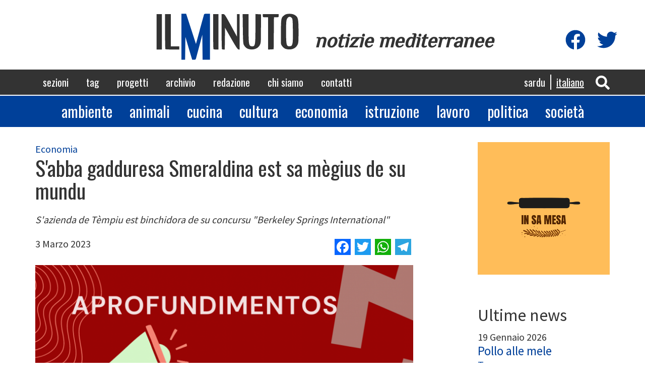

--- FILE ---
content_type: text/html; charset=UTF-8
request_url: https://www.ilminuto.info/it/2023/03/sabba-gadduresa-smeraldina-est-sa-megius-de-su-mundu
body_size: 7677
content:
<!DOCTYPE html>
<html  lang="it" dir="ltr" prefix="content: http://purl.org/rss/1.0/modules/content/  dc: http://purl.org/dc/terms/  foaf: http://xmlns.com/foaf/0.1/  og: http://ogp.me/ns#  rdfs: http://www.w3.org/2000/01/rdf-schema#  schema: http://schema.org/  sioc: http://rdfs.org/sioc/ns#  sioct: http://rdfs.org/sioc/types#  skos: http://www.w3.org/2004/02/skos/core#  xsd: http://www.w3.org/2001/XMLSchema# ">
  <head>
    <meta charset="utf-8" />
<script async src="https://www.googletagmanager.com/gtag/js?id=UA-19949669-1"></script>
<script>window.dataLayer = window.dataLayer || [];function gtag(){dataLayer.push(arguments)};gtag("js", new Date());gtag("config", "UA-19949669-1", {"groups":"default","anonymize_ip":true,"allow_ad_personalization_signals":false});</script>
<link rel="canonical" href="https://www.ilminuto.info/it/2023/03/sabba-gadduresa-smeraldina-est-sa-megius-de-su-mundu" />
<meta property="og:type" content="article" />
<meta name="description" content="S&#039;azienda de Tèmpiu est binchidora de su concursu &quot;Berkeley Springs International&quot;" />
<meta property="fb:app_id" content="http://www.ilminuto.info:8484/it/2020/03/luna-lughente-binos-tipicos-de-si-linghere-sas-lavras" />
<meta property="og:url" content="https://www.ilminuto.info/it/2023/03/sabba-gadduresa-smeraldina-est-sa-megius-de-su-mundu" />
<meta name="abstract" content="S&#039;azienda de Tèmpiu est binchidora de su concursu &quot;Berkeley Springs International&quot;" />
<meta property="og:title" content="S&#039;abba gadduresa Smeraldina est sa mègius de su mundu" />
<meta property="og:description" content="S&#039;azienda de Tèmpiu est binchidora de su concursu &quot;Berkeley Springs International&quot;" />
<meta property="og:image:url" content="https://www.ilminuto.info/sites/default/files/styles/metatag/public/upload/2023/03/copertina%20progetto%20dimensioni%20corrette.png?h=4cdf7179&amp;itok=MjEnWGwN" />
<meta property="og:image:secure_url" content="https://www.ilminuto.info/sites/default/files/styles/metatag/public/upload/2023/03/copertina%20progetto%20dimensioni%20corrette.png?h=31e947c7&amp;itok=MjEnWGwN" />
<meta property="og:image:type" content="image/png" />
<meta property="og:image:width" content="1200" />
<meta property="og:image:height" content="630" />
<meta name="Generator" content="Drupal 8 (https://www.drupal.org)" />
<meta name="MobileOptimized" content="width" />
<meta name="HandheldFriendly" content="true" />
<meta name="viewport" content="width=device-width, initial-scale=1.0" />
<link rel="shortcut icon" href="/themes/custom/ilminuto/favicon.ico" type="image/vnd.microsoft.icon" />
<link rel="alternate" hreflang="sc" href="https://www.ilminuto.info/sc/2023/03/sabba-gadduresa-smeraldina-est-sa-megius-de-su-mundu" />
<link rel="alternate" hreflang="it" href="https://www.ilminuto.info/it/2023/03/sabba-gadduresa-smeraldina-est-sa-megius-de-su-mundu" />
<link rel="revision" href="https://www.ilminuto.info/it/2023/03/sabba-gadduresa-smeraldina-est-sa-megius-de-su-mundu" />
<script>window.a2a_config=window.a2a_config||{};a2a_config.callbacks=[];a2a_config.overlays=[];a2a_config.templates={};</script>

    <title>S&#039;abba gadduresa Smeraldina est sa mègius de su mundu | ilMinuto</title>
    <link rel="stylesheet" media="all" href="/sites/default/files/css/css_8unelEIvHpvzcTnOGvr_tQHmYD7z7R8YSUiVByUXa6I.css" />
<link rel="stylesheet" media="all" href="https://cdn.jsdelivr.net/npm/bootstrap@3.4.1/dist/css/bootstrap.min.css" />
<link rel="stylesheet" media="all" href="https://cdn.jsdelivr.net/npm/@unicorn-fail/drupal-bootstrap-styles@0.0.2/dist/3.4.0/8.x-3.x/drupal-bootstrap.min.css" />
<link rel="stylesheet" media="all" href="/sites/default/files/css/css_blOB6hOmooBl7IdYnpCFKx7g0s7DI0H__hT0IK0ohiE.css" />
<link rel="stylesheet" media="all" href="//fonts.googleapis.com/css?family=Oswald" />
<link rel="stylesheet" media="all" href="//fonts.googleapis.com/css?family=Source+Sans+Pro" />
<link rel="stylesheet" media="all" href="//fonts.googleapis.com/css?family=Gayathri" />
<link rel="stylesheet" media="all" href="//fonts.googleapis.com/css?family=Aclonica" />
<link rel="stylesheet" media="all" href="//fonts.googleapis.com/css?family=Kanit" />
<link rel="stylesheet" media="all" href="//fonts.googleapis.com/css?family=Righteous" />
<link rel="stylesheet" media="all" href="//fonts.googleapis.com/css?family=Philosopher" />

    
<!--[if lte IE 8]>
<script src="/sites/default/files/js/js_VtafjXmRvoUgAzqzYTA3Wrjkx9wcWhjP0G4ZnnqRamA.js"></script>
<![endif]-->
<script src="https://use.fontawesome.com/releases/v5.10.0/js/all.js" defer crossorigin="anonymous"></script>
<script src="https://use.fontawesome.com/releases/v5.10.0/js/v4-shims.js" defer crossorigin="anonymous"></script>

  </head>
  <body class="path-node page-node-type-news has-glyphicons">
    <a href="#main-content" class="visually-hidden focusable skip-link">
      Salta al contenuto principale
    </a>
    
      <div class="dialog-off-canvas-main-canvas" data-off-canvas-main-canvas>
    

<div class="menumobile">

  <div class="social-icons">
    <div class="icon"><a href="https://www.facebook.com/pg/ilminuto.mediterranee/" target="_blank"
                         title="Visita la nostra pagina Facebook"><i class="fab fa-facebook"></i></a>
    </div>
    <div class="icon"><a href="https://twitter.com/ilminuto/" target="_blank"
                         title="Visita il nostro profilo Twitter"><i class="fab fa-twitter"></i></a>
    </div>
  </div>


    
    <ul class="menu main">
          <li>
        <a href="/it/sezioni">Sezioni</a>
      </li>
          <li>
        <a href="/it/tag-0">Tag</a>
      </li>
          <li>
        <a href="/it/progetti">Progetti</a>
      </li>
          <li>
        <a href="/it/archivio">Archivio</a>
      </li>
          <li>
        <a href="/it/redazione">Redazione</a>
      </li>
          <li>
        <a href="/it/chi-siamo">Chi siamo</a>
      </li>
          <li>
        <a href="/it/contatti">Contatti</a>
      </li>
      </ul>

    
    <ul class="menu sezioni">
          <li>
        <a href="/sezioni/ambiente">Ambiente</a>
      </li>
          <li>
        <a href="/sezioni/animali">Animali</a>
      </li>
          <li>
        <a href="/sezioni/cucina">Cucina</a>
      </li>
          <li>
        <a href="/sezioni/cultura">Cultura</a>
      </li>
          <li>
        <a href="/sezioni/economia">Economia</a>
      </li>
          <li>
        <a href="/sezioni/istruzione">Istruzione</a>
      </li>
          <li>
        <a href="/sezioni/lavoro">Lavoro</a>
      </li>
          <li>
        <a href="/sezioni/politica">Politica</a>
      </li>
          <li>
        <a href="/sezioni/societa">Società</a>
      </li>
      </ul>


</div>








<div class="header">

  <div class="container logo">
    <a href="https://www.ilminuto.info/it"><img src="/themes/custom/ilminuto/images/logo.svg"/></a>
    <span class="subtitle">notizie mediterranee</span>

    <div class="social-icons">
      <div class="icon"><a href="https://www.facebook.com/pg/ilminuto.mediterranee/" target="_blank"
                           title="Visita la nostra pagina Facebook"><i class="fab fa-facebook"></i></a>
      </div>
      <div class="icon"><a href="https://twitter.com/ilminuto/" target="_blank"
                           title="Visita il nostro profilo Twitter"><i class="fab fa-twitter"></i></a>
      </div>
    </div>
  </div>

  <div class="mainmenu">
    <div class="container">
      <nav role="navigation" aria-labelledby="block-ilminuto-main-menu-menu" id="block-ilminuto-main-menu">
            <h2 class="sr-only" id="block-ilminuto-main-menu-menu">Navigazione principale</h2>

      
      <ul class="menu menu--main nav navbar-nav">
                      <li class="first">
                                        <a href="/it/sezioni" data-drupal-link-system-path="node/10">Sezioni</a>
              </li>
                      <li>
                                        <a href="/it/tag-0" data-drupal-link-system-path="node/12">Tag</a>
              </li>
                      <li>
                                        <a href="/it/progetti" data-drupal-link-system-path="node/9">Progetti</a>
              </li>
                      <li>
                                        <a href="/it/archivio" data-drupal-link-system-path="node/7">Archivio</a>
              </li>
                      <li>
                                        <a href="/it/redazione" data-drupal-link-system-path="node/13">Redazione</a>
              </li>
                      <li>
                                        <a href="/it/chi-siamo" data-drupal-link-system-path="node/8">Chi siamo</a>
              </li>
                      <li class="last">
                                        <a href="/it/contatti" data-drupal-link-system-path="node/6">Contatti</a>
              </li>
        </ul>
  

  </nav>


      <div class="icons">
        <div class="icon"><a role="button" data-toggle="collapse" href="#ricercaHeader" aria-expanded="false"
                             aria-controls="ricercaHeader" id="bottoneRicerca">
            <i class="fas fa-search"></i></a></div>

              <section id="block-sidrtriggerbuttonblock" class="block block-sidr block-sidr-trigger clearfix">
  
    

      <button  data-sidr-options="{&quot;source&quot;:&quot;.menumobile&quot;,&quot;side&quot;:&quot;left&quot;,&quot;method&quot;:&quot;toggle&quot;,&quot;renaming&quot;:false,&quot;displace&quot;:false,&quot;nocopy&quot;:false}" class="sidr-trigger js-sidr-trigger has-icon has-text">
    <span class="sidr-trigger__icon"><i class="fas fa-bars"></i></span>    <span class="sidr-trigger__text">Menu</span></button>

  </section>



        <!-- <div clasS="icon"><i class="fas fa-bars"></i></div> -->
      </div>

      <section class="language-switcher-language-url block block-language block-language-blocklanguage-interface clearfix" id="block-selettorelingua" role="navigation">
  
    

      <ul class="links"><li hreflang="sc" data-drupal-link-system-path="node/7536" class="sc"><a href="/sc/2023/03/sabba-gadduresa-smeraldina-est-sa-megius-de-su-mundu" class="language-link" hreflang="sc" data-drupal-link-system-path="node/7536">Sardu</a></li><li hreflang="it" data-drupal-link-system-path="node/7536" class="it is-active"><a href="/it/2023/03/sabba-gadduresa-smeraldina-est-sa-megius-de-su-mundu" class="language-link is-active" hreflang="it" data-drupal-link-system-path="node/7536">Italiano</a></li></ul>
  </section>



    </div>
  </div>

  <div class="collapse" id="ricercaHeader">
    <div class="ricerca-form container">
      <form action="https://www.ilminuto.info/it/ricerca" method="get" name="ricerca-form">
        <input id="ricerca-testo" type="text" placeholder="Inserisci una o più parole" name="key" />
        <button type="submit"><i class="fa fa-search"></i></button>
      </form>
    </div>
  </div>

  <div class="menusezioni">
    <div class="container">
      <nav role="navigation" aria-labelledby="block-sezioni-menu" id="block-sezioni">
            
  <h2 class="visually-hidden" id="block-sezioni-menu">Sezioni</h2>
  

        
      <ul class="menu menu--sezioni nav">
                      <li class="first">
                                        <a href="/sezioni/ambiente">Ambiente</a>
              </li>
                      <li>
                                        <a href="/sezioni/animali">Animali</a>
              </li>
                      <li>
                                        <a href="/sezioni/cucina">Cucina</a>
              </li>
                      <li>
                                        <a href="/sezioni/cultura">Cultura</a>
              </li>
                      <li>
                                        <a href="/sezioni/economia">Economia</a>
              </li>
                      <li>
                                        <a href="/sezioni/istruzione">Istruzione</a>
              </li>
                      <li>
                                        <a href="/sezioni/lavoro">Lavoro</a>
              </li>
                      <li>
                                        <a href="/sezioni/politica">Politica</a>
              </li>
                      <li class="last">
                                        <a href="/sezioni/societa">Società</a>
              </li>
        </ul>
  

  </nav>

    </div>
  </div>

  <div class="container">
    <div data-drupal-messages-fallback class="hidden"></div>

  </div>

</div>








  <div role="main" class="main-container container js-quickedit-main-content">
    <div class="row">

            
                  <section class="col-sm-8">

                          <a id="main-content"></a>
                        <div class="region region-content">
      <article role="article" about="/it/2023/03/sabba-gadduresa-smeraldina-est-sa-megius-de-su-mundu" class="news full clearfix">

  <div class="content">



        
      <div class="field field--name-field-sezione field--type-entity-reference field--label-hidden field--items">
              <a href="/it/sezioni/economia" hreflang="it">Economia</a>          </div>
  

    <h1 class="page-header"><span>S&#039;abba gadduresa Smeraldina est sa mègius de su mundu</span>
</h1>

    
    <div class="article-summary">S&#039;azienda de Tèmpiu est binchidora de su concursu &quot;Berkeley Springs International&quot;</div>
    
    <div class="row subheader">
      <div class="col-md-6"><div class="data-creazione"> 3 Marzo 2023</div></div>
      <div class="col-md-6 text-align-right"><span class="a2a_kit a2a_kit_size_32 addtoany_list" data-a2a-url="https://www.ilminuto.info/it/2023/03/sabba-gadduresa-smeraldina-est-sa-megius-de-su-mundu" data-a2a-title="S&#039;abba gadduresa Smeraldina est sa mègius de su mundu"><a class="a2a_button_facebook"></a><a class="a2a_button_twitter"></a><a class="a2a_button_whatsapp"></a><a class="a2a_button_telegram"></a></span></div>
    </div>

    
            <div class="field field--name-field-immagine field--type-entity-reference field--label-hidden field--item"><div>
  
  
            <div class="field field--name-field-media-image field--type-image field--label-hidden field--item">    <picture>
                <!--[if IE 9]><video style="display: none;"><![endif]-->
              <source srcset="/sites/default/files/styles/header_lg/public/upload/2023/03/copertina%20progetto%20dimensioni%20corrette.png?h=31e947c7&amp;itok=gQ1uY3FP 1x" media="all and (min-width: 1200px)" type="image/png"/>
              <source srcset="/sites/default/files/styles/header_md/public/upload/2023/03/copertina%20progetto%20dimensioni%20corrette.png?h=31e947c7&amp;itok=6piSG5zq 1x" media="all and (min-width: 992px) and (max-width: 1200px)" type="image/png"/>
              <source srcset="/sites/default/files/styles/header_sm/public/upload/2023/03/copertina%20progetto%20dimensioni%20corrette.png?h=31e947c7&amp;itok=l21B-mP6 1x" media="all and (min-width: 768px) and (max-width: 992px)" type="image/png"/>
              <source srcset="/sites/default/files/styles/header_sm/public/upload/2023/03/copertina%20progetto%20dimensioni%20corrette.png?h=31e947c7&amp;itok=l21B-mP6 1x" type="image/png"/>
            <!--[if IE 9]></video><![endif]-->
            <img src="/sites/default/files/styles/header_md/public/upload/2023/03/copertina%20progetto%20dimensioni%20corrette.png?h=31e947c7&amp;itok=6piSG5zq" alt="aprofundimentos" typeof="foaf:Image" class="img-responsive" />

  </picture>

</div>
      
</div>
</div>
      
    
    
            <div class="field field--name-field-testo field--type-text-with-summary field--label-hidden field--item"><p><strong><span data-color="#27AE60">Aprofundimentu de su chenàbura</span> </strong>-<span> S'abba gadduresa <strong>Smeraldina </strong>est sa mègius de su mundu. Ma dae ue naschet s'abba Smeraldina? S'abba Smeraldina naschet in su Monti di Deu a treghetos a metros a fundu.</span></p>

<p><span><strong>S'azienda de Tèmpiu</strong>, difatis, e<strong>st sa binchidora de su concursu "Berkeley Springs International"</strong>.</span></p>

<p><span>Unu prèmiu de importante meda, chi onni annu s'isbòligat in sa tzitade de Berkeley Springs, in su West Virginia. S'abba sarda, torrat a domo dae unu de sos istados USA cun sa medàllia de oro. Su cuncursu americanu eleghet galu Smeraldina comente s'abba minerale naturale mègius de su mundu.</span><br />
 </p>

<p><span><strong>Sa gara de s'abba est</strong> cunsiderada <strong>su tastu prus mannu de su mundu</strong>, no est pro nudda ca esàminat s'abba chi lompet dae totu su mundu.<br />
Sa de Smeraldina est sa de duas medàllias de oro, unu resurtu chi cunfirmat a manera autorèvole su primore de s'abba gadduresa, una de sas prendas de su territòriu tempiesu.</span><br />
 </p>

<p><span>Sas resèssidas de s'abba Smeraldina non si ispantant pro nudda, <strong>Smeraldina est dae annos meda chi àrtziat in su pòdiu</strong> de s'abba minerale mègius de su mundu, sende premiada primu cun su brunzu, a pustis cun sa prata in su de trinta "Berkeley Springs International Water Tasting", e in fines cun s'oro.</span><br />
 </p>

<p><span>Unu prèmiu, su batidu a domo dae s'abba Smeraldina, chi sos chimbe frades Solinas, Mauro, Riccardo, Marco, Nicola e Antonio, ant chèrridu dedicare a sa mama e a su babbu issoro, fundadores de s'azienda chi dae su 1985 est A.L.B S.p.A. Sunt pròpiu Giovanni Maria Solinas e sa mùgere chi in su 1955ant postu in òpera sa primu ampulla de abba: sa Plubium. Sunt issos, cun su traballu issoro, sa conca de onni punna, de onni idea, de onni sentidu e de onni valore de Smeraldina. Elementos totus chi dae semper sunt sa fortza de onni traballadore chi leat parte a s'acumprida de su marcu Smeraldina, est a nàrrere, lu torramus a repìtere, de su marcu de s'abba mègius de su mundu. </span></p></div>
      

    <div class="reserved">© RIPRODUZIONE RISERVATA</div>

    
  <div class="field field--name-field-tags field--type-entity-reference field--label-inline">
    <div class="field--label">Tags</div>
        <div class="field__items">
                    <a href="/it/tag/aprofundimentos" hreflang="it">Aprofundimentos</a>                </div>
      </div>

    

    
            <div class="field field--name-field-progetto field--type-entity-reference field--label-hidden field--item"><article role="article" about="/it/progetto/aprofundimentos" class="progetto riferimento clearfix">

  <div class="content">

    <div class="disclaimer-progetto">
      <div class="separator"></div>
      <h4><a href="/it/progetto/aprofundimentos"><span>Aprofundimentos</span>
</a></h4>
      
            <div class="field field--name-field-disclaimer field--type-text-long field--label-hidden field--item"><p><em>Attività realizzata col contributo della Regione Sardegna - IMPRENTAS 2022-2023. LR 22/2018, art. 22</em></p></div>
      
      
            <div class="field field--name-field-disclaimer-immagine field--type-entity-reference field--label-hidden field--item"><div>
  
  
  <div class="field field--name-field-media-image field--type-image field--label-visually_hidden">
    <div class="field--label sr-only">Image</div>
              <div class="field--item">  <img src="/sites/default/files/upload/2023/01/logo%20ras.jpg" width="1090" height="274" alt="ras" typeof="foaf:Image" class="img-responsive" />

</div>
          </div>

</div>
</div>
      
    </div>

  </div>

</article>
</div>
      



    <section>
  
  

  
</section>

  </div>

</article>


  </div>

           

              </section>

                              <aside class="col-sm-3 col-sm-push-1" role="complementary">
              <div class="region region-sidebar">
    <section id="block-progettoincorso" class="block block-ilminuto-utils block-active-project clearfix">
  
    

      <a href="https://www.ilminuto.info/it/progetto/sa-mesa"><img src="https://www.ilminuto.info/sites/default/files/upload/2022/03/insamesa.png" alt="Logo Progetto" /></a>
  </section>

<section class="views-element-container block block-views block-views-blocknews-ultime-news clearfix" id="block-views-block-news-ultime-news">
  
      <h2 class="block-title">Ultime news</h2>
    

      <div class="form-group"><div class="ultime-news view view-news view-id-news view-display-id-ultime_news js-view-dom-id-87f2b380804697bc8479bf8690ea8da19ef9f1c7acb1a4e72e776e9a66b0291c">
  
    
      
      <div class="view-content">
          <div class="views-row"><article role="article" lang="sc" about="/sc/2026/01/pollo-alle-mele" class="news elenco clearfix">

  <div class="content">

    19 Gennaio 2026
    <h3 class="page-header"><a href="/sc/2026/01/pollo-alle-mele"><span>Pollo alle mele</span>
</a></h3>
    
      <div class="field field--name-field-sezione field--type-entity-reference field--label-hidden field--items">
              <a href="/sc/setzionis/turras" hreflang="sc">Turras</a>          </div>
  
  </div>

</article>
</div>
    <div class="views-row"><article role="article" about="/it/2026/01/focaccia-con-scalogni-caramellati" class="news elenco clearfix">

  <div class="content">

    14 Gennaio 2026
    <h3 class="page-header"><a href="/it/2026/01/focaccia-con-scalogni-caramellati"><span>Focaccia con scalogni caramellati</span>
</a></h3>
    
      <div class="field field--name-field-sezione field--type-entity-reference field--label-hidden field--items">
              <a href="/it/sezioni/cucina" hreflang="it">Cucina</a>          </div>
  
  </div>

</article>
</div>
    <div class="views-row"><article role="article" about="/it/2026/01/brioches-stolle" class="news elenco clearfix">

  <div class="content">

    9 Gennaio 2026
    <h3 class="page-header"><a href="/it/2026/01/brioches-stolle"><span>Brioches Stolle</span>
</a></h3>
    
      <div class="field field--name-field-sezione field--type-entity-reference field--label-hidden field--items">
              <a href="/it/sezioni/cucina" hreflang="it">Cucina</a>          </div>
  
  </div>

</article>
</div>
    <div class="views-row"><article role="article" about="/it/2026/01/sformato-di-funghi" class="news elenco clearfix">

  <div class="content">

    7 Gennaio 2026
    <h3 class="page-header"><a href="/it/2026/01/sformato-di-funghi"><span>Sformato di funghi</span>
</a></h3>
    
      <div class="field field--name-field-sezione field--type-entity-reference field--label-hidden field--items">
              <a href="/it/sezioni/cucina" hreflang="it">Cucina</a>          </div>
  
  </div>

</article>
</div>
    <div class="views-row"><article role="article" about="/it/2026/01/me-cago-en-trump-il-nuovo-singolo-il-grido-di-resistenza-di-strong-words" class="news elenco clearfix">

  <div class="content">

    7 Gennaio 2026
    <h3 class="page-header"><a href="/it/2026/01/me-cago-en-trump-il-nuovo-singolo-il-grido-di-resistenza-di-strong-words"><span>“Me cago en Trump” il nuovo singolo: Il grido di resistenza di Strong Words</span>
</a></h3>
    
      <div class="field field--name-field-sezione field--type-entity-reference field--label-hidden field--items">
              <a href="/it/sezioni/politica" hreflang="it">Politica</a>          </div>
  
  </div>

</article>
</div>

    </div>
  
          </div>
</div>

  </section>


  </div>

          </aside>
                  </div>
  </div>

<div class="footer">
  <div class="container">

    <div class="main-menu">

            
            <ul>
                  <li>
            <a href="/it/sezioni">Sezioni</a>
          </li>
                  <li>
            <a href="/it/tag-0">Tag</a>
          </li>
                  <li>
            <a href="/it/progetti">Progetti</a>
          </li>
                  <li>
            <a href="/it/archivio">Archivio</a>
          </li>
                  <li>
            <a href="/it/redazione">Redazione</a>
          </li>
                  <li>
            <a href="/it/chi-siamo">Chi siamo</a>
          </li>
                  <li>
            <a href="/it/contatti">Contatti</a>
          </li>
              </ul>

    </div>

    <div class="separator"></div>

    <div class="disclaimer">
      <p>IlMinuto notizie Mediterranee, Testata giornalistica registrata al Tribunale di Cagliari n. 12/09-8/6/2009. P.
        Iva: 01158810950. </p>
      <p>Sito realizzato da Sergio Durzu - Hosting by <a href="https://www.kimsufi.com/it/" target="_blank">Kimsufi</a></p>
    </div>

  </div>
</div>

  </div>

    
    <script type="application/json" data-drupal-selector="drupal-settings-json">{"path":{"baseUrl":"\/","scriptPath":null,"pathPrefix":"it\/","currentPath":"node\/7536","currentPathIsAdmin":false,"isFront":false,"currentLanguage":"it"},"pluralDelimiter":"\u0003","suppressDeprecationErrors":true,"google_analytics":{"account":"UA-19949669-1","trackOutbound":true,"trackMailto":true,"trackDownload":true,"trackDownloadExtensions":"7z|aac|arc|arj|asf|asx|avi|bin|csv|doc(x|m)?|dot(x|m)?|exe|flv|gif|gz|gzip|hqx|jar|jpe?g|js|mp(2|3|4|e?g)|mov(ie)?|msi|msp|pdf|phps|png|ppt(x|m)?|pot(x|m)?|pps(x|m)?|ppam|sld(x|m)?|thmx|qtm?|ra(m|r)?|sea|sit|tar|tgz|torrent|txt|wav|wma|wmv|wpd|xls(x|m|b)?|xlt(x|m)|xlam|xml|z|zip"},"bootstrap":{"forms_has_error_value_toggle":1,"modal_animation":1,"modal_backdrop":"true","modal_focus_input":1,"modal_keyboard":1,"modal_select_text":1,"modal_show":1,"modal_size":"","popover_enabled":1,"popover_animation":1,"popover_auto_close":1,"popover_container":"body","popover_content":"","popover_delay":"0","popover_html":0,"popover_placement":"right","popover_selector":"","popover_title":"","popover_trigger":"click","tooltip_enabled":1,"tooltip_animation":1,"tooltip_container":"body","tooltip_delay":"0","tooltip_html":0,"tooltip_placement":"auto left","tooltip_selector":"","tooltip_trigger":"hover"},"user":{"uid":0,"permissionsHash":"44ccee3e84bb090a20a90945bd06be5a0c52964aaa191f58444f1dc2136ca0a8"}}</script>
<script src="/sites/default/files/js/js_o3o7UjxyWS_8m4KqjCnhIH9b1miZVdfEACKtWZasbkM.js"></script>
<script src="https://static.addtoany.com/menu/page.js" async></script>
<script src="/sites/default/files/js/js_u9LXYJzRrTZCDpx7OfMoajgmjVqtvZgXdsp1Wb1qI0o.js"></script>
<script src="https://cdn.jsdelivr.net/npm/bootstrap@3.4.1/dist/js/bootstrap.min.js" integrity="sha256-nuL8/2cJ5NDSSwnKD8VqreErSWHtnEP9E7AySL+1ev4=" crossorigin="anonymous"></script>
<script src="/sites/default/files/js/js_nNI5yGLqsqxYlBu-r8_aZyHBtxkpTrf1UWIGnE1KvE8.js"></script>

  </body>
</html>
